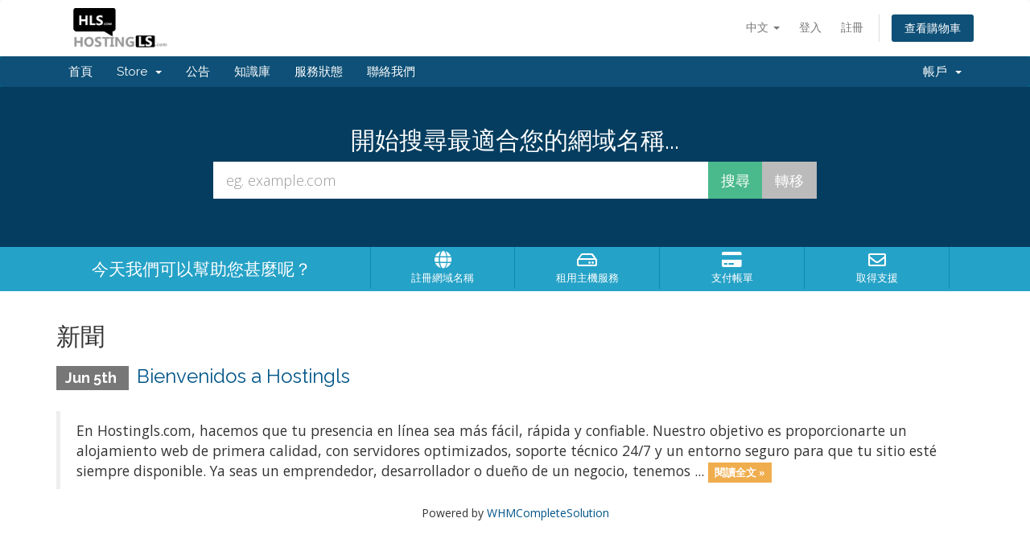

--- FILE ---
content_type: text/html; charset=utf-8
request_url: http://www.hostingls.com/?language=chinese
body_size: 22247
content:
<!DOCTYPE html>
<html lang="en">
<head>
    <meta charset="utf-8" />
    <meta http-equiv="X-UA-Compatible" content="IE=edge">
    <meta name="viewport" content="width=device-width, initial-scale=1">
    <title>客戶系統 - Hostingls.com</title>

    <!-- Styling -->
<link href="//fonts.googleapis.com/css?family=Open+Sans:300,400,600|Raleway:400,700" rel="stylesheet">
<link href="/templates/six/css/all.min.css?v=254704" rel="stylesheet">
<link href="/assets/css/fontawesome-all.min.css" rel="stylesheet">
<link href="/templates/six/css/custom.css" rel="stylesheet">

<!-- HTML5 Shim and Respond.js IE8 support of HTML5 elements and media queries -->
<!-- WARNING: Respond.js doesn't work if you view the page via file:// -->
<!--[if lt IE 9]>
  <script src="https://oss.maxcdn.com/libs/html5shiv/3.7.0/html5shiv.js"></script>
  <script src="https://oss.maxcdn.com/libs/respond.js/1.4.2/respond.min.js"></script>
<![endif]-->

<script type="text/javascript">
    var csrfToken = 'e70ed6c5ccc218e04d6cbc89a17ea9b4aa111ba8',
        markdownGuide = 'Markdown Guide',
        locale = 'en',
        saved = 'saved',
        saving = 'autosaving',
        whmcsBaseUrl = "",
        requiredText = 'Required',
        recaptchaSiteKey = "6LexyAAVAAAAAIW8OpaRIh0eBf6BSQaHqPoTYTZm";
</script>
<script src="/templates/six/js/scripts.min.js?v=254704"></script>


    

</head>
<body data-phone-cc-input="1">



<section id="header">
    <div class="container">
        <ul class="top-nav">
                            <li>
                    <a href="#" class="choose-language" data-toggle="popover" id="languageChooser">
                        中文
                        <b class="caret"></b>
                    </a>
                    <div id="languageChooserContent" class="hidden">
                        <ul>
                                                            <li>
                                    <a href="/?language=arabic">العربية</a>
                                </li>
                                                            <li>
                                    <a href="/?language=azerbaijani">Azerbaijani</a>
                                </li>
                                                            <li>
                                    <a href="/?language=catalan">Català</a>
                                </li>
                                                            <li>
                                    <a href="/?language=chinese">中文</a>
                                </li>
                                                            <li>
                                    <a href="/?language=croatian">Hrvatski</a>
                                </li>
                                                            <li>
                                    <a href="/?language=czech">Čeština</a>
                                </li>
                                                            <li>
                                    <a href="/?language=danish">Dansk</a>
                                </li>
                                                            <li>
                                    <a href="/?language=dutch">Nederlands</a>
                                </li>
                                                            <li>
                                    <a href="/?language=english">English</a>
                                </li>
                                                            <li>
                                    <a href="/?language=estonian">Estonian</a>
                                </li>
                                                            <li>
                                    <a href="/?language=farsi">Persian</a>
                                </li>
                                                            <li>
                                    <a href="/?language=french">Français</a>
                                </li>
                                                            <li>
                                    <a href="/?language=german">Deutsch</a>
                                </li>
                                                            <li>
                                    <a href="/?language=hebrew">עברית</a>
                                </li>
                                                            <li>
                                    <a href="/?language=hungarian">Magyar</a>
                                </li>
                                                            <li>
                                    <a href="/?language=italian">Italiano</a>
                                </li>
                                                            <li>
                                    <a href="/?language=macedonian">Macedonian</a>
                                </li>
                                                            <li>
                                    <a href="/?language=norwegian">Norwegian</a>
                                </li>
                                                            <li>
                                    <a href="/?language=portuguese-br">Português</a>
                                </li>
                                                            <li>
                                    <a href="/?language=portuguese-pt">Português</a>
                                </li>
                                                            <li>
                                    <a href="/?language=romanian">Română</a>
                                </li>
                                                            <li>
                                    <a href="/?language=russian">Русский</a>
                                </li>
                                                            <li>
                                    <a href="/?language=spanish">Español</a>
                                </li>
                                                            <li>
                                    <a href="/?language=swedish">Svenska</a>
                                </li>
                                                            <li>
                                    <a href="/?language=turkish">Türkçe</a>
                                </li>
                                                            <li>
                                    <a href="/?language=ukranian">Українська</a>
                                </li>
                                                    </ul>
                    </div>
                </li>
                                        <li>
                    <a href="/clientarea.php">登入</a>
                </li>
                                    <li>
                        <a href="/register.php">註冊</a>
                    </li>
                                <li class="primary-action">
                    <a href="/cart.php?a=view" class="btn">
                        查看購物車
                    </a>
                </li>
                                </ul>

                    <a href="/index.php" class="logo"><img src="/assets/img/logo.png" alt="Hostingls.com"></a>
        
    </div>
</section>

<section id="main-menu">

    <nav id="nav" class="navbar navbar-default navbar-main" role="navigation">
        <div class="container">
            <!-- Brand and toggle get grouped for better mobile display -->
            <div class="navbar-header">
                <button type="button" class="navbar-toggle" data-toggle="collapse" data-target="#primary-nav">
                    <span class="sr-only">Toggle navigation</span>
                    <span class="icon-bar"></span>
                    <span class="icon-bar"></span>
                    <span class="icon-bar"></span>
                </button>
            </div>

            <!-- Collect the nav links, forms, and other content for toggling -->
            <div class="collapse navbar-collapse" id="primary-nav">

                <ul class="nav navbar-nav">

                        <li menuItemName="Home" class="" id="Primary_Navbar-Home">
        <a href="/index.php">
                        首頁
                                </a>
            </li>
    <li menuItemName="Store" class="dropdown" id="Primary_Navbar-Store">
        <a class="dropdown-toggle" data-toggle="dropdown" href="#">
                        Store
                        &nbsp;<b class="caret"></b>        </a>
                    <ul class="dropdown-menu">
                            <li menuItemName="Browse Products Services" id="Primary_Navbar-Store-Browse_Products_Services">
                    <a href="/cart.php">
                                                Browse All
                                            </a>
                </li>
                            <li menuItemName="Shop Divider 1" class="nav-divider" id="Primary_Navbar-Store-Shop_Divider_1">
                    <a href="">
                                                -----
                                            </a>
                </li>
                            <li menuItemName="Hosting Compartido" id="Primary_Navbar-Store-Hosting_Compartido">
                    <a href="/cart.php?gid=1">
                                                Hosting Compartido
                                            </a>
                </li>
                            <li menuItemName="Register a New Domain" id="Primary_Navbar-Store-Register_a_New_Domain">
                    <a href="/cart.php?a=add&domain=register">
                                                註冊新網域
                                            </a>
                </li>
                            <li menuItemName="Transfer a Domain to Us" id="Primary_Navbar-Store-Transfer_a_Domain_to_Us">
                    <a href="/cart.php?a=add&domain=transfer">
                                                將網域轉移至本公司
                                            </a>
                </li>
                        </ul>
            </li>
    <li menuItemName="Announcements" class="" id="Primary_Navbar-Announcements">
        <a href="/index.php?rp=/announcements">
                        公告
                                </a>
            </li>
    <li menuItemName="Knowledgebase" class="" id="Primary_Navbar-Knowledgebase">
        <a href="/index.php?rp=/knowledgebase">
                        知識庫
                                </a>
            </li>
    <li menuItemName="Network Status" class="" id="Primary_Navbar-Network_Status">
        <a href="/serverstatus.php">
                        服務狀態
                                </a>
            </li>
    <li menuItemName="Contact Us" class="" id="Primary_Navbar-Contact_Us">
        <a href="/contact.php">
                        聯絡我們
                                </a>
            </li>

                </ul>

                <ul class="nav navbar-nav navbar-right">

                        <li menuItemName="Account" class="dropdown" id="Secondary_Navbar-Account">
        <a class="dropdown-toggle" data-toggle="dropdown" href="#">
                        帳戶
                        &nbsp;<b class="caret"></b>        </a>
                    <ul class="dropdown-menu">
                            <li menuItemName="Login" id="Secondary_Navbar-Account-Login">
                    <a href="/clientarea.php">
                                                登入
                                            </a>
                </li>
                            <li menuItemName="Register" id="Secondary_Navbar-Account-Register">
                    <a href="/register.php">
                                                註冊
                                            </a>
                </li>
                            <li menuItemName="Divider" class="nav-divider" id="Secondary_Navbar-Account-Divider">
                    <a href="">
                                                -----
                                            </a>
                </li>
                            <li menuItemName="Forgot Password?" id="Secondary_Navbar-Account-Forgot_Password?">
                    <a href="/index.php?rp=/password/reset/begin">
                                                忘記密碼？
                                            </a>
                </li>
                        </ul>
            </li>

                </ul>

            </div><!-- /.navbar-collapse -->
        </div>
    </nav>

</section>

    <section id="home-banner">
        <div class="container text-center">
                            <h2>開始搜尋最適合您的網域名稱...</h2>
                <form method="post" action="domainchecker.php" id="frmDomainHomepage">
<input type="hidden" name="token" value="e70ed6c5ccc218e04d6cbc89a17ea9b4aa111ba8" />
                    <input type="hidden" name="transfer" />
                    <div class="row">
                        <div class="col-md-8 col-md-offset-2 col-sm-10 col-sm-offset-1">
                            <div class="input-group input-group-lg">
                                <input type="text" class="form-control" name="domain" placeholder="eg. example.com" autocapitalize="none" data-toggle="tooltip" data-placement="left" data-trigger="manual" title="Required" />
                                <span class="input-group-btn">
                                                                            <input type="submit" class="btn search" value="搜尋" />
                                                                                                                <input type="submit" id="btnTransfer" class="btn transfer" value="轉移" />
                                                                    </span>
                            </div>
                        </div>
                    </div>

                                    </form>
                    </div>
    </section>
    <div class="home-shortcuts">
        <div class="container">
            <div class="row">
                <div class="col-md-4 hidden-sm hidden-xs text-center">
                    <p class="lead">
                        今天我們可以幫助您甚麼呢？
                    </p>
                </div>
                <div class="col-sm-12 col-md-8">
                    <ul>
                                                    <li>
                                <a id="btnBuyADomain" href="domainchecker.php">
                                    <i class="fas fa-globe"></i>
                                    <p>
                                        註冊網域名稱 <span>&raquo;</span>
                                    </p>
                                </a>
                            </li>
                                                <li>
                            <a id="btnOrderHosting" href="cart.php">
                                <i class="far fa-hdd"></i>
                                <p>
                                    租用主機服務 <span>&raquo;</span>
                                </p>
                            </a>
                        </li>
                        <li>
                            <a id="btnMakePayment" href="clientarea.php">
                                <i class="fas fa-credit-card"></i>
                                <p>
                                    支付帳單 <span>&raquo;</span>
                                </p>
                            </a>
                        </li>
                        <li>
                            <a id="btnGetSupport" href="submitticket.php">
                                <i class="far fa-envelope"></i>
                                <p>
                                    取得支援 <span>&raquo;</span>
                                </p>
                            </a>
                        </li>
                    </ul>
                </div>
            </div>
        </div>
    </div>


<section id="main-body">
    <div class="container">
        <div class="row">

                <!-- Container for main page display content -->
        <div class="col-xs-12 main-content">
            


    <h2>新聞</h2>

                        <div class="announcement-single">
                <h3>
                    <span class="label label-default">
                        Jun 5th
                    </span>
                    <a href="/index.php?rp=/announcements/1/Bienvenidos-a-Hostingls.html">Bienvenidos a Hostingls</a>
                </h3>

                <blockquote>
                    <p>
                                                    En Hostingls.com, hacemos que tu presencia en línea sea más fácil, rápida y confiable. Nuestro objetivo es proporcionarte un alojamiento web de primera calidad, con servidores optimizados, soporte técnico 24/7 y un entorno seguro para que tu sitio esté siempre disponible. Ya seas un emprendedor, desarrollador o dueño de un negocio, tenemos ...
                            <a href="/index.php?rp=/announcements/1/Bienvenidos-a-Hostingls.html" class="label label-warning">閱讀全文 &raquo;</a>
                                            </p>
                </blockquote>

                            </div>
            
<p style="text-align:center;">Powered by <a href="https://www.whmcs.com/" target="_blank">WHMCompleteSolution</a></p>

                </div><!-- /.main-content -->
                            <div class="clearfix"></div>
        </div>
    </div>
</section>

<section id="footer">
    <div class="container">
        <a href="#" class="back-to-top"><i class="fas fa-chevron-up"></i></a>
        <p>Copyright &copy; 2026 Hostingls.com. All Rights Reserved.</p>
    </div>
</section>

<div id="fullpage-overlay" class="hidden">
    <div class="outer-wrapper">
        <div class="inner-wrapper">
            <img src="/assets/img/overlay-spinner.svg">
            <br>
            <span class="msg"></span>
        </div>
    </div>
</div>

<div class="modal system-modal fade" id="modalAjax" tabindex="-1" role="dialog" aria-hidden="true">
    <div class="modal-dialog">
        <div class="modal-content panel-primary">
            <div class="modal-header panel-heading">
                <button type="button" class="close" data-dismiss="modal">
                    <span aria-hidden="true">&times;</span>
                    <span class="sr-only">Close</span>
                </button>
                <h4 class="modal-title"></h4>
            </div>
            <div class="modal-body panel-body">
                載入中...
            </div>
            <div class="modal-footer panel-footer">
                <div class="pull-left loader">
                    <i class="fas fa-circle-notch fa-spin"></i>
                    載入中...
                </div>
                <button type="button" class="btn btn-default" data-dismiss="modal">
                    Close
                </button>
                <button type="button" class="btn btn-primary modal-submit">
                    Submit
                </button>
            </div>
        </div>
    </div>
</div>

<form action="#" id="frmGeneratePassword" class="form-horizontal">
    <div class="modal fade" id="modalGeneratePassword">
        <div class="modal-dialog">
            <div class="modal-content panel-primary">
                <div class="modal-header panel-heading">
                    <button type="button" class="close" data-dismiss="modal" aria-label="Close"><span aria-hidden="true">&times;</span></button>
                    <h4 class="modal-title">
                        Generate Password
                    </h4>
                </div>
                <div class="modal-body">
                    <div class="alert alert-danger hidden" id="generatePwLengthError">
                        Please enter a number between 8 and 64 for the password length
                    </div>
                    <div class="form-group">
                        <label for="generatePwLength" class="col-sm-4 control-label">Password Length</label>
                        <div class="col-sm-8">
                            <input type="number" min="8" max="64" value="12" step="1" class="form-control input-inline input-inline-100" id="inputGeneratePasswordLength">
                        </div>
                    </div>
                    <div class="form-group">
                        <label for="generatePwOutput" class="col-sm-4 control-label">Generated Password</label>
                        <div class="col-sm-8">
                            <input type="text" class="form-control" id="inputGeneratePasswordOutput">
                        </div>
                    </div>
                    <div class="row">
                        <div class="col-sm-8 col-sm-offset-4">
                            <button type="submit" class="btn btn-default btn-sm">
                                <i class="fas fa-plus fa-fw"></i>
                                Generate new password
                            </button>
                            <button type="button" class="btn btn-default btn-sm copy-to-clipboard" data-clipboard-target="#inputGeneratePasswordOutput">
                                <img src="/assets/img/clippy.svg" alt="Copy to clipboard" width="15">
                                
                            </button>
                        </div>
                    </div>
                </div>
                <div class="modal-footer">
                    <button type="button" class="btn btn-default" data-dismiss="modal">
                        Close
                    </button>
                    <button type="button" class="btn btn-primary" id="btnGeneratePasswordInsert" data-clipboard-target="#inputGeneratePasswordOutput">
                        Copy to clipboard & Insert
                    </button>
                </div>
            </div>
        </div>
    </div>
</form>



</body>
</html>
